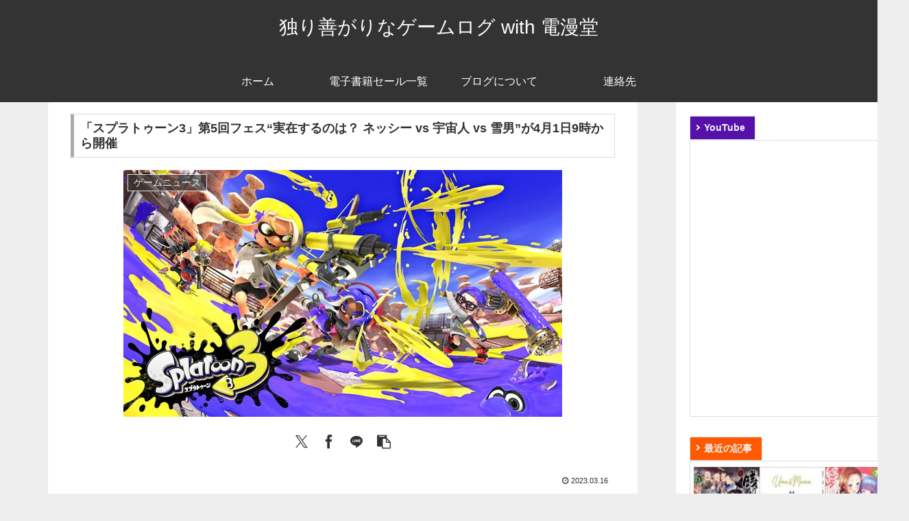

--- FILE ---
content_type: text/html; charset=utf-8
request_url: https://www.google.com/recaptcha/api2/aframe
body_size: 267
content:
<!DOCTYPE HTML><html><head><meta http-equiv="content-type" content="text/html; charset=UTF-8"></head><body><script nonce="JFGrF1iaRG0Ra1-5f7s-WA">/** Anti-fraud and anti-abuse applications only. See google.com/recaptcha */ try{var clients={'sodar':'https://pagead2.googlesyndication.com/pagead/sodar?'};window.addEventListener("message",function(a){try{if(a.source===window.parent){var b=JSON.parse(a.data);var c=clients[b['id']];if(c){var d=document.createElement('img');d.src=c+b['params']+'&rc='+(localStorage.getItem("rc::a")?sessionStorage.getItem("rc::b"):"");window.document.body.appendChild(d);sessionStorage.setItem("rc::e",parseInt(sessionStorage.getItem("rc::e")||0)+1);localStorage.setItem("rc::h",'1768606344505');}}}catch(b){}});window.parent.postMessage("_grecaptcha_ready", "*");}catch(b){}</script></body></html>

--- FILE ---
content_type: text/css
request_url: https://dokuzen.com/wordpress/wp-content/themes/cocoon-child-master/style.css?ver=6.8.3&fver=20250815110608
body_size: 9569
content:
@charset "UTF-8";

/*!
Theme Name: Cocoon Child
Description: Cocoon専用の子テーマ
Theme URI: https://wp-cocoon.com/
Author: わいひら
Author URI: https://nelog.jp/
Template:   cocoon-master
Version:    1.1.3
*/

/************************************
** 子テーマ用のスタイルを書く
************************************/
/*必要ならばここにコードを書く*/
/*デザイン*/


*,
*:after,
*:before {
	-webkit-box-sizing: border-box;
	-moz-box-sizing: border-box;
	box-sizing: border-box;
}

.post img {
box-sizing: content-box!important;
}

* {
	margin: 0px;
	padding: 0px;
	word-wrap:break-word;
}

html {
	font-size: 62.5%;
}

body {
	font-family: "ヒラギノ角ゴ Pro W3", "Hiragino Kaku Gothic Pro", "メイリオ", Meiryo, Osaka, "ＭＳ Ｐゴシック", "MS PGothic", sans-serif;
	font-size: 1.4rem;
	line-height: 1.4;
}

a,
a:link,
a:hover {
	text-decoration: none;
	webkit-transition:0.3s linear;
	-moz-transition:0.3s linear;
	-o-transition:0.3s linear;
	-ms-transition:0.3s linear;
	transition:0.3s linear;
}

/*layout*/

body {
	color: #333;
	background: #eee;
}

a {
	color: #1967d2;
}

a:hover {
	color: #933;
}

.a-wrap {
    text-decoration: none;
    display: block;
    color: #036;
    padding: 1.5%;
    transition: all 0.3s ease-in-out;
}

.a-wrap:hover {
    color: #933;
}

h1 {
	font-size: 1.8rem;
}
.content {
    margin-top: 0;
}
.entry-title, .archive-title {
    margin: 0;
	margin-bottom: 1em;
    line-height: 1.3;
}
.entry-content {
    margin-top: 0;
}
.main {
    /* width: 860px; */
    padding: 1em 2em;
    /* border: 1px solid transparent; */
    /* border-radius: var(--cocoon-basic-border-radius); */
    /* position: relative; */
    /* z-index: 0; */
}

.post h1 {
    font-size: 1.8rem;
    padding: 0.5em;
    border: 1px solid #ddd;
    border-left: 5px solid #aaa;
    background: #fff;
}

h3.newentry {
    background-color: transparent;
	width: fit-content;
    padding: 0.5em 1em 0.5em 1.4em;
    margin: 0;
    border-radius: var(--cocoon-badge-border-radius);
	font-size: 1.4rem;
	border: 1px solid #ddd;
	color: #f3f3f3;
}
.textwidget .new-entry-cards a {
	border-top:1px solid #ddd;
	border-left:1px solid #ddd;
	border-right:1px solid #ddd;
}
.textwidget .new-entry-cards {
	border-bottom:1px solid #ddd;
}
.widget-entry-cards .a-wrap {
    margin-bottom: 0;
}

h2,h3,h4,h5,h6 {
	font-size: 1.6rem;
}

div#list h2.topics-tag {
        margin: 0;
        text-align: left;
        font-size: 1.4rem;
		border: 1px solid #ddd;
		border-bottom: 0;
		font-size: 1.4rem;
		color: #f3f3f3;
		padding: 0.5em 1em 0.5em 1.4em;
		width: fit-content;
		background-color: #333;
		display: inline-block;
 }

ul,
ol {
	list-style-position: inside;
}

#individual {
border-bottom: 1px solid #ddd;
}

ul,
ol {
	list-style-position: outside;
}

.post ul,
.post ol {
	margin:0.5em 0 0.5em 2em;
}


.post li {
    margin-left: 2em;
    padding: 0.2em 0;
}

blockquote {
	margin: 2em 1em;
	padding: 0 1em;
	border: 1px solid #ddd;
}
blockquote {
	background: #eee;
}

.borderbox {
	margin: 1em;
	padding: 1em;
	border: 1px solid #ddd;
}
.borderbox p {
	margin: 0;
}

table {
	width: 100%;
	border: 1px #ddd solid;
	border-collapse: collapse;
	font-size: 1.5rem;
}
table.denmando-salelist {
    border-bottom: 0px;
    border-right: 0px;
}
table caption {
    text-align: left;
    font-size: 1.6rem;
}

table th,
table td {
	padding: 6px 8px;
	border: 1px #ddd solid;
}
table.denmando-salelist th,
table.denmando-salelist td {
    border-top: 0px;
    border-left: 0px;
}

table thead th {
	background-color: #933;
	color: #eee;
	text-align: center;
}

table tbody td {
	background-color: #fff;
}

/*img*/

div.eyecatch,div.smallimg,div.middleimg,div.largeimg {
	text-align: center;
	margin: 0 auto;
	font-size: 1.2rem;
}

#extended div.eyecatch p,#extended div.smallimg p,#extended div.middleimg p,#extended div.largeimg p {
	margin: 0 0 1.5em;
}

div.eyecatch img,div.smallimg img,div.middleimg img,div.largeimg img {
	border: 3px double #ddd;
	margin: 3px;
}

div.eyecatch img {
	width: 96%;
	height: auto;
}

div.smallimg img {
	text-align: center;
	margin: 0 auto;
}

@media only screen and (max-width: 767px) {

	div.middleimg img,div.largeimg img {
		width: 100%;
		max-width: 300px;
		height: auto;
	}
}

@media only screen and (min-width: 768px) {

	div.middleimg img {
		/*width: 100%;
		max-width: 400px;*/
		height: auto;
	}

	div.largeimg img {
		/*width: 100%;
		max-width: 640px;*/
		height: auto;
	}

}

@media only screen and (min-width: 1024px) {

div.eyecatch img {
	max-width: 100%;
	width: auto;
	}
}

/*material*/
.arrow-up {
  display: inline-block;
  vertical-align: middle;
  color: #eee;
  line-height: 1;
  position: relative;
  width: 0.1em;
  height: 1em;
  background: currentColor;
}

.arrow-up::before {
  content: '';
  width: 0.65em;
  height: 0.65em;
  border: 0.1em solid currentColor;
  border-left: 0;
  border-bottom: 0;
  box-sizing: border-box;
  transform: rotate(-45deg);
  position: absolute;
  top: 0;
  left: -0.275em;
  margin: auto;
}
.yellow {
	color:#fcb900;
}

.saleNew {
	display: inline-block;
	margin-right: 5px;
	padding: 0 6px;
	font-size: 1.4rem;
	font-weight: normal;
	color:#fafafa;
}
.list-red {
	background:#d33;
}
.list-yellow {
	background:#ff6900;
}
.list-green {
	background:#00d084;
}
.list-brown {
	background:#996733;
}
.list-grey {
	background:#999;
}
.style-arrow::before{
	content: '';
	width: 6px;
	height: 6px;
	border: 0px;
	border-top: solid 2px #f7f7f7;
	border-right: solid 2px #f7f7f7;
	-ms-transform: rotate(45deg);
	-webkit-transform: rotate(45deg);
	transform: rotate(45deg);
	position: absolute;
	top: 50%;
	left: 0.5em;
	margin-top: -4px;
}
.style-arrowb::before{
	content: '';
	width: 6px;
	height: 6px;
	border: 0px;
	border-top: solid 2px #222;
	border-right: solid 2px #222;
	-ms-transform: rotate(45deg);
	-webkit-transform: rotate(45deg);
	transform: rotate(45deg);
	position: absolute;
	top: 50%;
	left: 0.5em;
	margin-top: -4px;
}
.style-arrow {
	position: relative;
	display: inline-block;
	padding-left: 20px;
}
.red {
	color:#d33;
}
.red-back {
	background: #cf2e2e!important;
}
.orange-back {
	background: #ff5a00!important;
}
.green-back {
	background: #00b46e!important;
}
.blue-back {
	background: #0082e6!important;
}
.purple-back {
	background: #5511aa!important;
}

ul.category-list{
	padding: 0.5em 2em;
	border: 1px solid #ddd;
}

.font-small {
	font-size: 1.3rem;
}
div#index article a,
article#individual footer aside,
#amazon-space div.amazon-entry,
section#comment article header,
#ranking li a,
.flex-row {
	display: -ms-flexbox;
	display: -webkit-flex;
	display: flex;
	-webkit-flex-direction: row;
	-ms-flex-direction: row;
	flex-direction: row;
}

.headwrap,
.flex-mix,
.flex-column {
	display: -ms-flexbox;
	display: -webkit-flex;
	display: flex;
	-webkit-flex-direction: column;
	-ms-flex-direction: column;
	flex-direction: column;
}

div#index article a,
.wrap-mix,
article#individual footer aside,
#amazon-space div.amazon-entry,
section#comment article header,
.flex-wrap {
	-webkit-flex-wrap: wrap;
	-ms-flex-wrap: wrap;
	flex-wrap: wrap;
}

.steam {
margin: 0 1em;
}

.steam iframe {
	width: 100%;
}

.movie {
	border: 1px solid #ddd;
	padding : 5px;
}


.movie iframe, .movie object, .movie embed {
	width: 300px;
	height: 190px;
	border-bottom: 0;
}

.right {
	display: flex;
	justify-content: flex-end;
}
cite {
	font-size:14px;
}

blockquote::before,
blockquote::after {
    content: "";
}

#navi {
    border-bottom: 1px solid #F00;
}
.related-entry-card-title, .entry-card-title {
    -webkit-box-orient: horizontal;
}

#list, .list-wrap {
	border-bottom: 1px solid #ddd;
    margin-bottom: 0;
}
a.entry-card-wrap {
	border: 1px solid #ddd;
	border-bottom: 0px solid #ddd;
}
div.sticky-wrapper {
	border-bottom: 1px solid #ddd;
	margin-bottom: 1em;
}
.eye-catch-wrap {
    justify-content: center;
}



.list {
    row-gap: 0;
}

.sticky-post {
	border: 1px solid #ddd;
	padding: 5px;
	display: grid;
}
#denmando_count_01 {
	grid-template-columns: 55% 45%;
}
#denmando_count_02 {
	grid-template-columns: 50% 50%;
}
#denmando_count_03 {
	grid-template-columns: 100%;
}

div#sticky-1,div#sticky-2,div#sticky-3 {
	margin: 5px;
}

div#sticky-1 {
	grid-column: 1 / 2; 
	grid-row: 1 / 3;
}
div#sticky-2 {
	grid-column: 2 / 3; 
	grid-row: 1 / 2;
}

div.set {
	order: 1;
	margin: 0 auto;
	max-width: 800px;
	width: 100%;
	position: relative;
}
 
div.set h2 {
        position: absolute;
        padding: 0.5em 1.2em 1.1em;
        bottom: 0;
        left: 0;
        color: #f7f7f7;
        width: 100%;
        z-index: 1;
        min-height: 5em;
        display: block;
		background: rgba(0, 66, 66, 0.6);
    }

.type-1 div.set h2 {
		position: static;
		color: #036;
		background: transparent;
    }

#main h2.topics-tag {
    border: 1px solid #ddd;
	border-bottom: 0;
	font-size: 1.4rem;
	color: #f3f3f3;
	padding: 0.5em 1em 0.5em 1.4em;
	background-color: #333;
	display: inline-block;
	
}

article.sticky {
    border-bottom: 3px solid #f90;
}
.article h2 {
    margin-top: 0px;
    margin-bottom: 0px;
    border: none;
    font-size: 1.6rem;
    padding: 0;
    background-color: transparent;
    border-radius: none;
}
div#list h2 {
	font-size: 1.6rem;
}

div.entry-content h2 {
	font-size: 1.6rem;
    padding-bottom: 0.5em;
	padding-top: 0.5em;
}
p.saletoday, p.salebutton {
    margin: auto;
    margin-bottom: 5px;
    padding: 0;
}
p.saletoday a.btn-sticky, p.salebutton a.btn-sticky, div.denmando_item a.btn-sticky {
    display: inline-block;
    padding: 0.5em 1em;
    text-decoration: none;
    background: #f7f7f7;
    border-left: solid 6px #ffcc33;
    font-weight: bold;
    box-shadow: 0px 2px 2px rgba(0, 0, 0, 0.29);
    text-decoration: none;
}
.post div.denman_smallsale div.smallsale_item span.smallsale_price, .post div.denman_smallsale div.smallsale_item span.smallsale_point {
    display: block;
    font-size: 14px;
}
.article .detail dd {
    margin-left: 0px;
}

.widget-entry-cards.large-thumb-on .card-title {
    display: -webkit-box;
    -webkit-box-orient: vertical;
    -webkit-line-clamp: 0;
    overflow: hidden;
    font-size: 1.4rem;
}


/*シェア・フォローボタンの枠組み*/
.sns-share.ss-top .sns-share-buttons,
.sns-share.ss-bottom .sns-share-buttons,
.sns-follow.sf-bottom .sns-follow-buttons,
.sns-follow.sf-widget .sns-follow-buttons {
	justify-content: center; /*中央に寄せる*/
	flex-wrap: wrap; /*折り返す*/
}

/*シェア・フォローボタンのリンク*/
.sns-share.ss-top .sns-buttons a,
.sns-share.ss-bottom .sns-buttons a,
.sns-follow.sf-bottom .sns-buttons a,
.sns-follow.sf-widget .sns-buttons a {
	width: 40px; /*横幅*/
	height: 40px; /*高さ*/
	margin-right: 4px; /*右側の余白*/
	margin-left: 4px; /*左側の余白*/
	border: none; /*線*/
}

/*フォローボタン（プロフィール）のリンク*/
.sns-follow.sf-profile .sns-buttons a {
	border: none; /*線*/
}

/*シェアボタンのアイコン*/
.sns-share.ss-top .sns-buttons a .social-icon,
.sns-share.ss-bottom .sns-buttons a .social-icon {
	font-size: 20px; /*アイコンの大きさ*/
}

/*フォローボタンのアイコン*/
.sns-follow.sf-bottom .sns-follow-buttons .follow-button,
.sns-follow.sf-widget .sns-follow-buttons .follow-button {
	font-size: 25px; /*アイコンの大きさ*/
}

/*シェアボタンのキャプション*/
.sns-share.ss-top .sns-buttons a .button-caption,
.sns-share.ss-bottom .sns-buttons a .button-caption {
	display: none; /*非表示*/
}

/*シェア・フォローボタンのシェア数*/
.sns-share.ss-top .sns-buttons a .share-count,
.sns-share.ss-bottom .sns-buttons a .share-count,
.sns-follow.sf-bottom .sns-buttons a .follow-count,
.sns-follow.sf-widget .sns-buttons a .follow-count {
	right: 0; /*右側からの距離*/
	bottom: -10px; /*下側からの距離*/
	left: 0; /*左側からの距離*/
	font-size: 10px; /*文字の大きさ*/
	color: #333; /*文字の色*/
}

/*シェア・フォローボタンの各アイコンをまとめて指定*/
[class*="sns-share"][class*="ss-"] [class*="-button"],
[class*="sns-follow"][class*="sf-"] [class*="-button"] {
	background-color: inherit; /*背景の色*/
}

/*ボタンカラーがモノクロ時のアイコンをまとめて指定*/
[class*="sns-"][class*="bc-monochrome"] [class*="icon-"]:before {
	color: #333; /*アイコンの色*/
}


/* シェアボタンの各アイコン
-----------------------------------*/

/*Twitterアイコン*/
.icon-twitter:before {
	color: #1da1f2; /*アイコンの色*/
}

/*Facebookアイコン*/
.icon-facebook:before {
	color: #3b5998; /*アイコンの色*/
}

/*はてブアイコン*/
.icon-hatena:before {
	color: #2c6ebd; /*アイコンの色*/
}

/*Pocketアイコン*/
.icon-pocket:before {
	color: #ef4056; /*アイコンの色*/
}

/*LINEアイコン*/
.icon-line:before {
	color: #00c300; /*アイコンの色*/
}

/*Pinterestアイコン*/
.icon-pinterest:before {
	color: #bd081c; /*アイコンの色*/
}

/*LinkedInアイコン*/
.icon-linkedin:before {
	color: #0077b5; /*アイコンの色*/
}

/*コピーアイコン*/
.icon-copy:before {
	color: #333; /*アイコンの色*/
}

/*コメントアイコン*/
.icon-comment:before {
	color: #333; /*アイコンの色*/
}


/* フォローボタンの各アイコン
-----------------------------------*/

/*ウェブサイトアイコン*/
.sns-follow.sf-bottom .icon-home-logo:before,
.sns-follow.sf-widget .icon-home-logo:before {
	color: #002561;/*アイコンの色*/
}

/*Twitterアイコン*/
.sns-follow.sf-bottom .icon-twitter-logo:before,
.sns-follow.sf-widget .icon-twitter-logo:before {
	color: #1da1f2; /*アイコンの色*/
}

/*Facebookアイコン*/
.sns-follow.sf-bottom .icon-facebook-logo:before,
.sns-follow.sf-widget .icon-facebook-logo:before {
	color: #3b5998; /*アイコンの色*/
}

/*はてブアイコン*/
.sns-follow.sf-bottom .icon-hatebu-logo:before,
.sns-follow.sf-widget .icon-hatebu-logo:before {
	color: #2c6ebd; /*アイコンの色*/
}

/*Instagramアイコン*/
.sns-follow.sf-bottom .icon-instagram-logo:before,
.sns-follow.sf-widget .icon-instagram-logo:before {
	color: #405de6; /*アイコンの色*/
}

/*YouTubeアイコン*/
.sns-follow.sf-bottom .icon-youtube-logo:before,
.sns-follow.sf-widget .icon-youtube-logo:before {
	color: #cd201f; /*アイコンの色*/
}

/*LinkedInアイコン*/
.sns-follow.sf-bottom .icon-linkedin-logo:before,
.sns-follow.sf-widget .icon-linkedin-logo:before {
	color: #0077b5; /*アイコンの色*/
}

/*noteアイコン*/
.sns-follow.sf-bottom .icon-note-logo:before,
.sns-follow.sf-widget .icon-note-logo:before {
	color: #41c9b4; /*アイコンの色*/
}

/*SoundCloudアイコン*/
.sns-follow.sf-bottom .icon-soundcloud-logo:before,
.sns-follow.sf-widget .icon-soundcloud-logo:before {
	color: #ff8800; /*アイコンの色*/
}

/*Flickrアイコン*/
.sns-follow.sf-bottom .icon-flickr-logo:before,
.sns-follow.sf-widget .icon-flickr-logo:before {
	color: #111; /*アイコンの色*/
}

/*Pinterestアイコン*/
.sns-follow.sf-bottom .icon-pinterest-logo:before,
.sns-follow.sf-widget .icon-pinterest-logo:before {
	color: #bd081c; /*アイコンの色*/
}

/*LINEアイコン*/
.sns-follow.sf-bottom .icon-line-logo:before,
.sns-follow.sf-widget .icon-line-logo:before {
	color: #00c300; /*アイコンの色*/
}

/*Amazonアイコン*/
.sns-follow.sf-bottom .icon-amazon-logo:before,
.sns-follow.sf-widget .icon-amazon-logo:before {
	color: #ff9900; /*アイコンの色*/
}

/*ROOMアイコン*/
.sns-follow.sf-bottom .icon-rakuten-room-logo:before,
.sns-follow.sf-widget .icon-rakuten-room-logo:before {
	color: #c61e79; /*アイコンの色*/
}

/*Slackアイコン*/
.sns-follow.sf-bottom .icon-slack-logo:before,
.sns-follow.sf-widget .icon-slack-logo:before {
	color: #e01563; /*アイコンの色*/
}

/*GitHubアイコン*/
.sns-follow.sf-bottom .icon-github-logo:before,
.sns-follow.sf-widget .icon-github-logo:before {
	color: #4078c0; /*アイコンの色*/
}

/*CodePenアイコン*/
.sns-follow.sf-bottom .icon-codepen-logo:before,
.sns-follow.sf-widget .icon-codepen-logo:before {
	color: #333; /*アイコンの色*/
}

/*Feedlyアイコン*/
.sns-follow.sf-bottom .icon-feedly-logo:before,
.sns-follow.sf-widget .icon-feedly-logo:before {
	color: #2bb24c; /*アイコンの色*/
}

/*RSSアイコン*/
.sns-follow.sf-bottom .icon-rss-logo:before,
.sns-follow.sf-widget .icon-rss-logo:before {
	color: #f26522; /*アイコンの色*/
}


table#denmando_salelist {
	width: 100%;	
	table-layout: fixed;
	word-break: break-all;
	word-wrap: break-all;
}
table#denmando_salelist tr td {
	background:initial;
}
table#denmando_salelist tr {
    background: #f7f7f7;
}
table#denmando_salelist tr:nth-child(2n+1) {
	background: #eee;
}

table#denmando_salelist ul {
	list-style-type: none;
	margin: 0px 0px 5px 0px;
	font-size: 1.4rem;
}
table#denmando_salelist div.denmanlist_pic ul {
	width: 100%;
	margin: 0;
	padding-top: 4px;
	overflow-x: auto;
	overflow-y: hidden;
	white-space: nowrap;
	border: 1px solid #ddd;
	background: #fff;
}
table#denmando_salelist div.denmanlist_pic li {
	display: inline-block;
	margin: 0 2%;
}
table#denmando_salelist .danmanlist_title {
	font-weight:700;
	font-size: 1.6rem;
	border-left: 6px #d33 solid;
	padding-left: 6px;
}

/*denmando_smallsale*/
div.denman_smallsale {
	display:flex;
	flex-wrap: wrap;
	justify-content: space-around;
	align-items: center;
}
div.denman_smallsale div.smallsale_item {
	max-width: 160px;
	min-width: 150px;
	margin: 3px;
	border: double #ccc;
}
div.denman_smallsale div.smallsale_item a {
	display: block;
	display:flex;
	position: relative;
}
div.denman_smallsale div.smallsale_item img {
	max-width: 145px;
	min-width: 140px;
	max-height: 205px;
}
div.denman_smallsale div.smallsale_item div.smallsale_two {
	margin: 0;
	padding: 0;
	font-size: 1.4rem;
	border: none;
	font-weight: normal;
	padding: 0.2em;
	bottom: 0;
	left: 0;
	color: #eee;
	background: rgba(0,0,0,0.8);
	display: block;
	width: 100%;
	max-width: 150px;
	position: absolute;
}

div.denman_smallsale div.smallsale_item span.smallsale_price,
div.denman_smallsale div.smallsale_item span.smallsale_point {
	display: block;
	font-size: 1.4rem;
}

div.denmando_item a.btn-sticky {
	display: inline-block;
	padding: 0.5em 1em;
	text-decoration: none;
	background: #f7f7f7;
	border-left: solid 6px #ffcc33;/*左線*/
	font-weight: bold;
	box-shadow: 0px 2px 2px rgba(0, 0, 0, 0.29);
	text-decoration: none;
}

/*denmando-amazon*/

.denmando-salelist article.denmando figure {
    max-width: initial;
    max-height: initial;
}


h2.denmando-check {
	border: 1px solid #ccc;
	margin-bottom: 1em;
	margin-top: 1em;
}
.has-lines {
  display: -webkit-box;
  display: -webkit-flex;
  display: -ms-flexbox;
  display: flex;
  -webkit-box-align: center;
  -webkit-align-items: center;
      -ms-flex-align: center;
          align-items: center;
  text-align: center;
  -webkit-box-pack: center;
  -webkit-justify-content: center;
      -ms-flex-pack: center;
          justify-content: center;
}
.has-lines:before,
.has-lines:after {
  content: '';
  -webkit-box-flex: 1;
  -webkit-flex-grow: 1;
      -ms-flex-positive: 1;
          flex-grow: 1;
  height: 1px;
  background: #ccc;
  min-width: 15px;
  display: inline-block;
  vertical-align: middle;
}
.has-lines:before {
  margin-right: 1rem;
}
.has-lines:after {
  margin-left: 1rem;
}
div.denmando_item {
	background: #f7f7f7;
    border: 1px solid #ddd;
	border-left: 5px solid #cf2e2e;
    padding: 1em;
    width: 100%;
    max-width: 100%;
    line-height: 1.4;
	margin-bottom: 1em;
	display: flex;
    justify-content: space-between;
}
div.denmando_item:last-child {
	margin-bottom: 0;
}
div.denmando_item div.denmando_left {
	max-width: 160px;
	height: auto;
}
div.denmando_item div.denmando_left img {
	border: 1px solid #ddd;
	max-width: 160px;
	height: auto;
}
div.denmando_item div.denmando_right {
    width: calc(100% - 200px);
}
div.denmando_item div.denmando_right h4 {
    margin-top: 0;
    margin-bottom: 5px;
    font-size: 1.8rem;
}
div.denmando_item dl.detail {
	font-size: 1.6rem;
	margin-left: 1em;
}
@media only screen and (min-width: 768px) {/*768px以上*/
	div.denmando_item dl.detail {
		font-size: 1.4rem;
	}
	table caption {
		font-size: 1.3rem;
	}
}
div.denmando_item dl dt, div.denmando_item dl dd {
    display: inline;
	padding: 3px 0;
}
div.denmando_item dl dd + dt:before {
    content: "\000a";
    white-space: pre;
}
div.denmando_item a.btn-sticky {
    background: #fff;
	width: 100%;
	text-align: center;
}
div.denmando_item blockquote {
    margin: 5px;
    padding: 3px;
}
div.denmando_item blockquote p {
	margin: 0px;
    font-size: 1.4rem;
}

@media only screen and (max-width: 600px) {
	div.denmando_item {
		padding: 5px;
	}
	div.denmando_item div.denmando_left {
		max-width: 100px;
	}
	div.denmando_item div.denmando_left img {
		max-width: 100px;
		border: 3px solid #ddd;
	}
	div.denmando_item div.denmando_right {
		width: calc(100% - 120px);
	}
	div.denmando_item div.denmando_right h4 {
		border: none;
		margin-bottom: 0;
	}
	div.denmando_item blockquote,div.denmando_item dl.detail dt:last-of-type ,div.denmando_item dl.detail dd:last-child {
		display: none;
	}
	div.denmando_item dl.detail {
		padding: 0 5px 5px;
		font-size: 1.3rem;
		margin-left: 0.5em;
	}
	div.denmando_item a.btn-sticky {
		padding: 5px;
	}
}

/*denmando-salelist*/
table.denmando-salelist th:nth-of-type(1) {
	width: 5em;
}
table.denmando-salelist th:nth-of-type(2) {
	width: 5em;
}
table.denmando-salelist tr td:nth-of-type(1),
table.denmando-salelist tr td:nth-of-type(2),
table.denmando-salelist tr td:nth-of-type(3) {
	vertical-align: top;
}
table.denmando-salelist tr td:nth-of-type(1),
table.denmando-salelist tr td:nth-of-type(2) {
	text-align: center;
}
table.denmando-salelist thead tr,
table.denmando-salelist tbody tr {
	display: grid;
	grid-template-columns: 5em 5em 1fr;
}
table.denmando-salelist tbody {
	display: grid;
	grid-template-columns: 1fr;
}

input[type=radio] {
    display: none;
}
.button {
    box-sizing: border-box;
    cursor: pointer;
    display: inline-block;
    padding: 5px 10px 5px 2em;
    position: relative;
    width: auto;
    font-size: 1.5rem;
    border: 1px solid #ddd;
	background: #933;
	color: #fafafa;
	margin-bottom: 0.5em;
	border-radius: 6px;
}
input:checked + label {
  background-color: #db3e3e;
}
.button::before {
    background: #fff;
    border: 1px solid #231815;
    border-radius: 50%;
    content: '';
    display: block;
    height: 16px;
    left: 5px;
    margin-top: -8px;
    position: absolute;
    top: 50%;
    width: 16px;
}
.button::after {
    background: #4480ee;
    border-radius: 50%;
    content: '';
    display: block;
    height: 10px;
    left: 8px;
    margin-top: -5px;
    opacity: 0;
    position: absolute;
    top: 50%;
    width: 10px;
}
input[type=radio]:checked + .button::after {
    opacity: 1;
}

.sort-radio[id="reco"]:checked ~ table.denmando-salelist tbody tr.reco[data-reco="reco"],
.sort-radio[id="end"]:checked ~ table.denmando-salelist tbody tr.end[data-end="end"],
.sort-radio[id="new"]:checked ~ table.denmando-salelist tbody tr.new[data-new="new"],
.sort-radio[id="close"]:checked ~ table.denmando-salelist tbody tr.close[data-close="close"] {
/**background: #ddd;**/
  order: -1;
}
table.denmando-salelist tbody tr#close-none,
table.denmando-salelist tbody tr#end-none {
	display: none;
}
.sort-radio[id="close"]:checked ~ table.denmando-salelist tbody tr#close-none,
.sort-radio[id="end"]:checked ~ table.denmando-salelist tbody tr#end-none {
	display: grid;
}

table.denmando-salelist tbody tr {
	background: #f7f7f7;
}
table.denmando-salelist tbody tr:nth-child(2n+1) {
	background: #eee;
}
table.denmando-salelist tbody tr:hover {
	background: #fff;
}
table.denmando-salelist tbody td {
	background: none;
}
table.denmando-salelist h4 {
	border: 0;
	margin: 8px 0 4px 0;
	padding: 0;
	font-size: 1.8rem;
}

table.denmando-salelist ul{
	width:100%;
	margin: 0;
	padding-top: 4px;
	overflow-x: auto;
	white-space: nowrap;
	border: 1px solid #ddd;
	background: #fff;
}
table.denmando-salelist li{
	display:inline-block;
	width: 18%;
	margin: 0 2%;
}

@media only screen and (max-width: 768px) {
	table.denmando-salelist li{
		width: 31.3%;
	}
}
table.denmando-salelist li img{
	border: none;
	margin: 0;
	width: 100%;
	height: 100%;
	border: 1px solid #ddd;
}
table.denmando-salelist p.saletoday a.btn-sticky,
table#denmando_salelist p.saletoday a.btn-sticky{
	font-size: 1.4rem;
	padding: 0.3em 0.5em;
	margin: 3px;
}

@media only screen and (max-width: 1024px) {/*1024px以下*/
	#individual table.denmando-salelist td:nth-child(even),
	#individual table.denmando-salelist th:nth-of-type(2){
		display: none;
	}
	#individual table.denmando-salelist thead tr,
	#individual table.denmando-salelist tbody tr {
		display: grid;
		grid-template-columns: 5em 1fr;
}
}

a#commentary {
	text-decoration: none; 
    color: initial;
	pointer-events: none;
}



/* 768px以上*/

@media only screen and (min-width: 768px) {
	/*初期設定*/
	[role="banner"] {
		margin-bottom: 1em;
	}
	article {
		position: relative;
	}
	article h3.title {
		padding: 0 5px;
	}
	article div.set {
		margin: 0;
	}
	section.sticky-topics article div.set h3,
	section.denmando-indexsale article.denmando h3.title {
		padding: 5px 0 0 5px;
	}
/*sticky-topics and denmando-indexsale*/
	divsection.sticky-topics article a,
	divsection.denmando-indexsale article a {
		padding: 1em;
	}
	divdiv.wrapper {
	    background: #fff;
		border:1px solid #ddd;
		padding: 0.5em;
	}
/*ここまで*/
	divsection {
		margin-bottom: 1em;
	}
	divsection.new-entry {
		margin-bottom: 0;
	}
	[role="banner"] div.headwrap {
		margin: 0 auto;
		max-width: 1140px;
		width: 100%;
		-webkit-flex: 1;
		-moz-flex: 1;
		-ms-flex: 1;
		-o-flex: 1;
		flex: 1;
		/*-webkit-justify-content: flex-end;
		-moz-justify-content: flex-end;
		-ms-justify-content: flex-end;
		-o-justify-content: flex-end;
		justify-content: flex-end;*/
		position: relative;
	}

	[role="banner"] div.headwrap h1 {
		text-align: left;
		margin: 25px 0;
	}

	[role="banner"] h1 a {
		
	}
	[role="banner"] h1 a::before {
	  content: '';
	  position: absolute;
	  bottom: 0;
	  right: -7px;
	  width: 100%;
	  height: 1px;
	  background-color: #bbbbbb;
	  transition: 0.2s ease 0s;
	}
	[role="banner"] h1 a::after {
	  content: '';
	  position: absolute;
	  top: 0;
	  right: -7px;
	  width: 1px;
	  height: 100%;
	  background-color: #bbbbbb;
	  transition: 0.2s ease 0.2s;
	}

	[role="banner"] h1 a:hover::before {
	  width: 0%;
	}

	[role="banner"] h1 a:hover::after {
	  height: 0%;
	}

	ul#about_navi {
		position: absolute;
		top: 5px;
		right: 0;
	}

	ul#external_navi {
		text-align: left;
		position: absolute;
		top: 30px;
		right: 0;
	}

	ul#navi {
		border-top: none;
	}
	ul#navi li.home {
	width:10%;
	}

	ul#navi li {
		width:20%;
		border-bottom: none;
	}

	ul#navi li:nth-child(3) {
		border-right: 1px solid #aaa;
	}

	ul#navi li:nth-child(2) ul {
		left: 10%;
		width: 15%;
	}

	ul#navi li:nth-child(3) ul {
		left: 25%;
		width: 15%;
	}

	ul#navi li:nth-child(4) ul {
		left: 40%;
		width: 15%;
	}

	ul#navi li:nth-child(5) ul {
		left: 55%;
		width: 15%;
	}

	ul#navi li ul li:nth-child(5) {
		border-right: none;
	}

	header [role="search"] {
		padding: 0;

	}

	ul#navi li.searchfrom {
		width:20%;
	}

	header [role="search"] form input.text {
		width: 75%;
		margin: 0 auto;
	}

	header [role="search"] form input.button {
		width: 15%;
		text-align: center;
		margin: 0 auto;
	}

	#content {
		width: 100%;
		margin: auto;
		max-width: 1140px;
	}
	.head-ads {
		margin: auto;
		text-align: center;
		max-width: 1140px;
		margin-bottom: 1em;
		min-width: 768px;
		min-height: 90px;
	}

	nav.topicpath {
		display: block;
		width: 100%;
		border: 1px solid #ddd;
		font-size: 1.2rem;
		background: #fff;
		margin-bottom: 1em;
	}

	nav.topicpath ol {
		list-style-type: none;
	}

	nav.topicpath ol li {
		display: inline-block;
		padding: 5px 20px 5px 5px;
		background: url("css/images/topicpath-arrow.png") no-repeat center right;
	}

	#top-news h2.new-topics,
	.second-news h2.new-topics,
	.second-news h2.topics-tag,
	#pickup h2,
	[role="complementary"] .widget h2,
	[role="complementary"] .widget h2.topics-tag {
		margin: 0;
		padding-left: 1.4em;
		text-align: left;
		font-size: 1.4rem;
	}

	div#top-news aside,
	div#top-news h2.new-topics,
	div#top-news article.third {
		width: 100%;
	}

	div#top-news article {
		width:50%;
	}

	div#top-news article div.image-post {
		width: 100%;
		max-width: 320px;
		margin: 0 auto;
	}

	div#top-news article div.image-post figure img {
		max-height: 180px;
	}

	div#top-news article div.set h1 {
		margin: 10px 5px;
	}

	div#top-news article div.set {
		max-width: 330px;
		width: 100%;
	}

	div#top-news article.third div.set,
	article div.set {
		/*width: 60%;*/
		max-width: initial;
	}

	div#top-news article.third div.image-post,
	article div.image-post {
		width: 39%;
		max-width: initial;
		position: relative;
	}

	div.second-news article div.image-post figure {
		max-width: initial;
		max-height: initial;
	}
	/**article a {
	    padding: 1em;
	}**/
	#pickup h2,
	#pickup article,
	[role="complementary"] .widget {
		margin: 0 0 1em 0;	
	}
	#single [role="complementary"] .widget {
		margin: 0;	
	}
	
	#pickup h2 {
		border-top: 1px solid #ddd;
	}

	[role="complementary"] ul#category li {
		width: 50%;
	}

	[role="complementary"] ul#yearly-archives li {
		width: 50%;
	}
	#single [role="complementary"] div.complementary-grid {
		display: grid;
		grid-template-columns: 50% 50%;
	}
	div[role="main"] {
		max-width: 800px;
		width: 100%;
		padding-right: 2%;
	}
	#single div[role="main"] {
		padding-right: 0;
	}
	div[role="complementary"] {
		max-width: 340px;
		min-width: 340px;
		width: 100%;
	}
	#single div[role="complementary"] {
		max-width: initial;
		min-width: initial;
	}

	footer[role="contentinfo"] {
		margin: 2% auto 0;
	}

	footer[role="contentinfo"] div.footer {
		max-width: 1140px;
		margin: 0 auto;
	}

	div.footer div.parsonallink,
	div.footer div.about-site,
	div.footer div.about-author {
		margin: 5px;
		width: 49%;
	}
	
	{
		padding: 1.5em 2em 0.5em;
	}

	#talk {
		padding: 1em 2em 0.5em;
	}

	#talk h2 {
	text-align: left;
	}
	article#individual footer aside {
		padding: 0 2em;
	}
	article#individual footer aside div.entry-ads {
		max-width: 310px;
	}

	article#individual footer ul.relate {
		padding: 1em 4em;
	}

	section#comment fieldset {
		margin: 1em 1em;
		padding: 10px;
	}
	.prevnext {
	display: -webkit-flex;
	display: flex;
	}

	.previous {
		width: 50%;
		border-right: 1px dashed #ddd;
	}
	.next_post {
		width: 50%;
	border-top: 0;
	}
	#individual header {
		padding-top: 2.4em;
	}
	#individual .single-category {
	    font-size: 1.4rem;
	    border-bottom: 0;
	}
}

/*1024px以上*/
@media only screen and (min-width: 1024px) {
	/*初期設定*/
	article h3.title,
	section.sticky-topics article div.set h3,
	section.denmando-indexsale article.denmando h3.title {
		padding-left: 10px;
	}
	#single div[role="main"] {
		padding-right: 2%;
	}
	#single div[role="complementary"] {
		max-width: 340px;
		width: 100%;
	}
	#single [role="complementary"] .widget {
		margin: 0 0 1em 0;
	}
	#single [role="complementary"] div.complementary-grid {
		display: block;
	}
	/*ads*/
	.head-ads {
		min-width: 1024px;
		min-height: 280px;
	}
/*sticky-topics and denmando-indexsale*/
	/*デバッグ
	divsection.sticky-topics {
		background: #fff;
		border:1px solid #ddd;
	}*/
	/*section type1*/
	section.denmando-indexsale {
		border-bottom: initial;
	}
	divsection.type1 article.top-topics,
	divsection.type1 article.denmando {
	    background: #fff;
		border:1px solid #ddd;
		margin: 10px;
	}
	divsection.type1 article div.set,
	divdiv.second-news section.type1 article.denmando div.set {
	    width: 60%;
	}
	divsection.type1 article div.image-post,
	divdiv.second-news section.type1 article.denmando div.image-post {
		width: 39%;
	}
	/*section type2*/
	divsection.type2 div.wrapper {
		display: grid;
		grid-template-columns: 1fr 1fr;
		border: 1px solid #ddd;
	}
	section.type2 article {
		margin: 10px;
	}
	divsection.type2 article,
	section.type2 article.top-topics:last-child,
	section.type2 article.denmando:last-child {
		border: 1px solid #ddd;
	}
	section.type2 article a {
 	   /*height: 100%;*/
	}
	section.type2 article {
		
	}
	divsection.type2 h2.topics-tag {
		grid-column: 1 / 3; 
		grid-row: 1 / 2;
		width: 10em;
	}
	divsection.type2 article.sticky-1 {
		grid-column: 1 / 2;
		grid-row: 2 / 3;  
	}
	divsection.type2 article.sticky-2 {
		grid-column: 2 / 3;
		grid-row: 2 / 3;
	}
	section.type2 article div.set div.entrybody {
		display: none;
	}
	section.type2 article,
	section.type2 article:last-child {
		border: none;
		background: initial;
		margin-bottom: 10px;
	}
	section.type2 article.sticky-1 div.set h3,
	section.type2 article.sticky-2 div.set h3,
	section.type2 article.denmando-1 div.set h3,
	section.type2 article.denmando-2 div.set h3,
	section.type2 article.denmando-3 div.set h3 {
		position: absolute;
		padding: 0.5em 1.2em 1.1em;
		bottom: 0;
		left: 0;
		color: #f7f7f7;
		width: 100%;
		z-index: 1;
		min-height: 5em;
		display: block;
    }
	/*background colors*/
	section.type2 article.sticky-1 div.set h3,
	section.type2 article.sticky-2 div.set h3 {
		background: rgba(120,22,22,0.7);
		font-size: 1.4rem;
	}
	section.type2 article.denmando-1 div.set h3,
	section.type2 article.denmando-2 div.set h3,
	section.type2 article.denmando-3 div.set h3 {
		background: rgba(0,66,66,0.6);
		font-size: 1.4rem;
	}
		/*background: rgba(120,56,56,0.7);/*代案：rgba(0,66,66,0.6)*/
		/*display: block;
		width: 100%;
    */
	/*section type3*/
	section.sticky-topics article div.set h3,
	section.denmando-indexsale article.denmando h3.title {
		padding-left: 5px;
	}
	section.type1 article div.set h3,
	section.type1 article.denmando h3.title {/*type1のズレ修正*/
		padding-left: 10px;
	}
	divsection.type3 div.wrapper {
		display: grid;
		grid-template-columns: 68% 32%;
		border: 1px solid #ddd;
	}
	divsection.saletype3 div.wrapper {
		grid-template-columns: 32% 68%;
	}
	divsection.type3 h2.topics-tag {
		grid-column: 1 / 3; 
		grid-row: 1 / 2;
		width: 10em;
	}
	divsection.type3 article,
	section.type3 article.top-topics:last-child,
	section.type3 article.denmando:last-child {
		border: 1px solid #ddd;
	}
	divsection.type3 article.sticky-1,
	divsection.type3 article.denmando-1 {
		grid-column: 1 / 2;
		grid-row: 2 / 4;
	}
	divsection.type3 article.sticky-2,
	divsection.type3 article.denmando-2 {
		grid-column: 2 / 3;
		grid-row: 2 / 3;
	}
	divsection.type3 article.sticky-3,
	divsection.type3 article.denmando-3 {
		grid-column: 2 / 3;
		grid-row: 3 / 4;
	}/* {
		grid-column: 1 / 2;
		grid-row: 2 / 3;
	} {
		grid-column: 2 / 3;
		grid-row: 2 / 4;
	} {
		grid-column: 1 / 2;
		grid-row: 3 / 4;
	}*/
	section.type3 article.sticky-2 div.set h3,
	section.type3 article.sticky-3 div.set h3,
	section.type3 article.denmando-2 div.set h3,
	section.type3 article.denmando-3 div.set h3 {
		font-size: 1.2rem;
		/*font-weight: normal;*/
	}
	section.type3 article a {
 	   /*height: 100%;
		border: 1px solid #ddd;*/
	}
	divsection.type3 article.sticky-2 div.set div.entrybody,
	divsection.type3 article.sticky-3 div.set div.entrybody,
	section.type3 article.denmando-2 div.set div.entrybody,
	section.type3 article.denmando-3 div.set div.entrybody {
		display: none;
	}
	/*divsection.type3 div.set div.entrybody {
		display: none;
	}*/
	section.type3 article,
	section.type3 article:last-child {
		border: none;
		background: initial;
		margin: 10px;
	}
	section.type3 article.sticky-2 div.set h3,
	section.type3 article.sticky-3 div.set h3,
	section.type3 article.denmando-2 div.set h3,
	section.type3 article.denmando-3 div.set h3 {
		position: absolute;
		padding: 0.5em 1.2em 1.1em;
		bottom: 0;
		left: 0;
		color: #f7f7f7;
		width: 100%;
		z-index: 1;
		min-height: 5em;
		display: block;
    }

	/*background colors*/
	section.type3 article.sticky-2 div.set h3,
	section.type3 article.sticky-3 div.set h3 {
		background: rgba(120,22,22,0.7);
	}
	section.type3 article.denmando-2 div.set h3,
	section.type3 article.denmando-3 div.set h3 {
		background: rgba(0,66,66,0.6);
	}
/*ここまで*/


	article a div.continue {
		display: block;
	}

	article a div.continue {
		position: absolute;
		top: 50%;
		left: 50%;
		transform: translate(-50%, -50%);
	}

	article a:hover div.continue {
		border: none;
	}

	article div.continue {
		opacity: 0;
		filter: alpha(opacity=0);
		-ms-filter: "alpha(opacity=0)";
		font-weight: bold;
		color: #ddd;
	}

	article a:hover div.continue {
		opacity: 1;
		filter: alpha(opacity=1);
		-ms-filter: "alpha(opacity=1)";
	}

	{
		padding: 1.5em 3em 0.5em;
	}
	#talk {
		padding: 1em 3em 0.5em;
	}

	article#individual footer ul.relate {
		border-left: 1px solid #ddd;
		border-right: 1px solid #ddd;
	}

	article#individual footer aside div.entry-ads {
		order: 0;
		width: 50%;
	}

	article#individual footer aside nav.socal {
		order: 1;
		width: 50%;
	}
}


.glitch {
    display: inline-block;
    animation: glitch .3s ease-in;
}

@keyframes glitch {
    0% {transform: translate(0px, 0px) rotateZ(0deg)}
    25% {transform: translate(3px, 3px) rotateZ(1deg)}
    50% {transform: translate(0px, 3px) rotateZ(0deg)}
    75% {transform: translate(3px, 0px) rotateZ(-1deg)}
    100% {transform: translate(0px, 0px) rotateZ(0deg)}
}
/*blog card2*/

blockquote#embed-website { border: 1px solid #ccc; padding: 10px; }
blockquote#embed-website div.column {display: flex;}
blockquote#embed-website a { text-decoration: none!important; }
blockquote#embed-website .embed-website-site-name { color: #999; font-size: 10px; font-weight: bold; margin: 0;}
blockquote#embed-website .embed-website-site-title { }
blockquote#embed-website h4 { margin: 0; }
blockquote#embed-website .embed-website-description { color: #666; margin-top: 5px;}
blockquote#embed-website .embed-website-thumbnail { margin-right: 10px;}
blockquote#embed-website .embed-website-thumbnail-no-border { margin-right: 10px; float: left; width: 130px;}
blockquote#embed-website .embed-website-thumbnail-no-border img, .embed-website-thumbnail img { max-width: 130px; margin-right: 5px; border: 1px solid #fff;}
blockquote#embed-website .embed-website-url { padding-top: 5px; clear: both; overflow: hidden; text-overflow: ellipsis; font-size: 12px; text-align:right; }


/*denmando_salelist2*/
/*ベース*/
.toggle {
	display: none;
}
/*タイトル*/
.Label {
	padding: 0.5em;
	padding-left: 2em;
	display: block;
	color: #fff;
	background:#019ac6;
}
/*タイトル横の矢印*/
.Label::before{
	content:"";
	width: 6px;
	height: 6px;
	border-top: 2px solid #fff;
	border-right: 2px solid #fff;
	-webkit-transform: rotate(45deg);
	position: absolute;
	top:calc( 50% - 5px );
	left: 1em;
	transform: rotate(135deg);
}
.Label,
.denmanlist_pic {
	-webkit-backface-visibility: hidden;
	backface-visibility: hidden;
	transform: translateZ(0);
	transition: all 0.3s;
}
.denmanlist_pic {		/*本文*/
	height: 0;
	margin-bottom:10px;
	padding:0 20px;
	overflow: hidden;
}
.toggle:checked + .Label + .denmanlist_pic {	/*開閉時*/
	height: auto;
	padding:20px ;
	transition: all .3s;
}
.toggle:checked + .Label::before {
	transform: rotate(-45deg) !important;
}

div.denman_smallsale article a {
        padding: none;
    }

/************************************
** レスポンシブデザイン用のメディアクエリ
************************************/
/*1023px以下*/
@media screen and (max-width: 1023px){
  /*必要ならばここにコードを書く*/

}

/*834px以下*/
@media screen and (max-width: 834px){

	#denmando_count_01 {
		grid-template-columns: 100%;
	}
	#denmando_count_02 {
		grid-template-columns: 100%;
	}
	.type-1 div.set h2 {
    position: absolute;
    padding: 0.5em 1.2em 1.1em;
    bottom: 0;
    left: 0;
    color: #f7f7f7;
    width: 100%;
    z-index: 1;
    min-height: 5em;
    display: block;
    background: rgba(0, 66, 66, 0.6);
}
	div#sticky-1 {
		grid-column: 1 / 1; 
		grid-row: 1 / 1;
	}
	div#sticky-2 {
		grid-column: 1 / 1; 
		grid-row: 2 / 2;
	}

}

/*480px以下*/
@media screen and (max-width: 480px){
  /*必要ならばここにコードを書く*/

}
